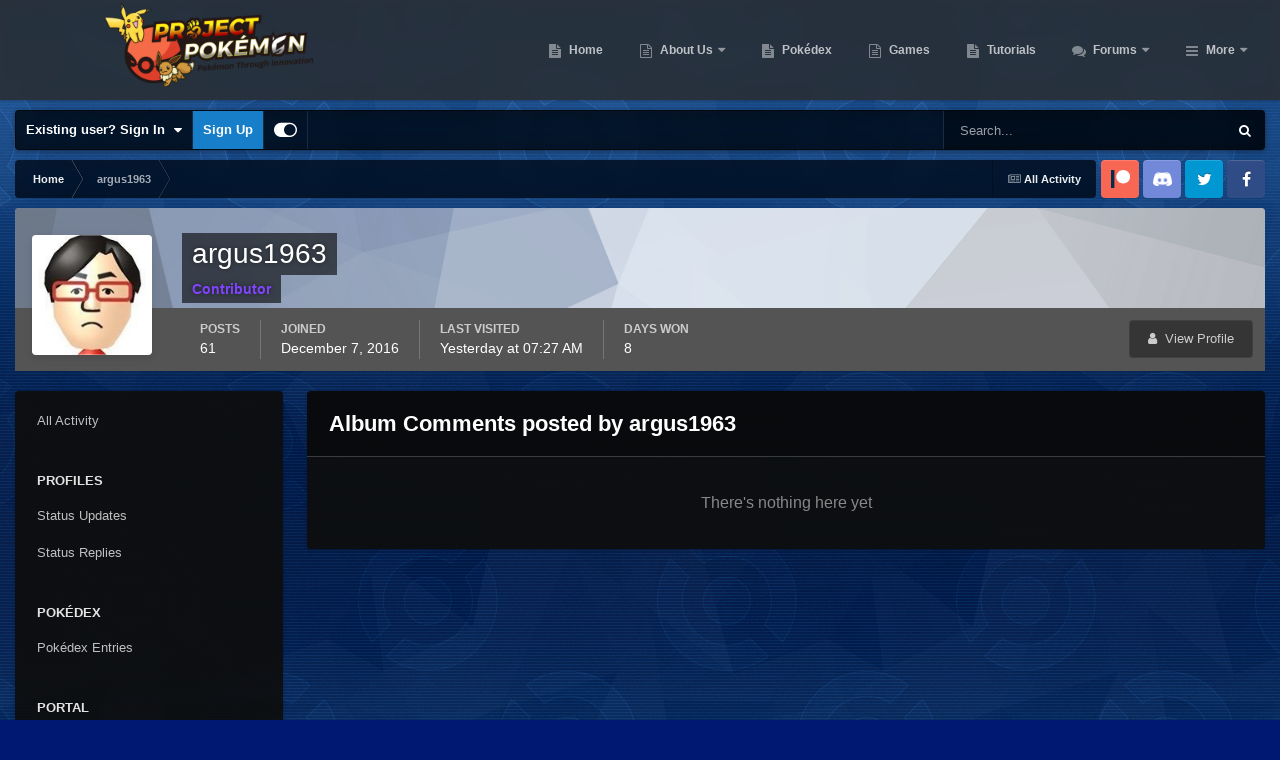

--- FILE ---
content_type: text/html;charset=UTF-8
request_url: https://projectpokemon.org/home/profile/61367-argus1963/content/?type=gallery_album_comment&change_section=1
body_size: 12914
content:
<!DOCTYPE html>
<html id="focus" lang="en-US" dir="ltr" 
data-focus-guest
data-focus-group-id='2'
data-focus-theme-id='30'

data-focus-navigation='dropdown'

data-focus-bg='1'




data-focus-scheme='dark'

data-focus-cookie='30'

data-focus-userlinks='border-right cta'
data-focus-post='no-margin'
data-focus-post-header='background border-v'
data-focus-post-controls='transparent buttons'
data-focus-navigation-align="right"
data-focus-blocks='contrast pages'
data-focus-ui="guest-alert new-badge transparent-ficon"
data-focus-blur="all" data-globaltemplate="4.7.12">
	<head>
		<meta charset="utf-8">
        
		<title>argus1963's Content - Project Pokemon Forums</title>
		
			<script>
  (function(i,s,o,g,r,a,m){i['GoogleAnalyticsObject']=r;i[r]=i[r]||function(){
  (i[r].q=i[r].q||[]).push(arguments)},i[r].l=1*new Date();a=s.createElement(o),
  m=s.getElementsByTagName(o)[0];a.async=1;a.src=g;m.parentNode.insertBefore(a,m)
  })(window,document,'script','https://www.google-analytics.com/analytics.js','ga');

  ga('create', 'UA-30231249-1', 'auto');
  ga('send', 'pageview');

</script>
		
		
		
		

	<meta name="viewport" content="width=device-width, initial-scale=1">


	
	


	<meta name="twitter:card" content="summary" />




	
		
			
				<meta name="robots" content="noindex, follow">
			
		
	

	
		
			
				<meta property="og:site_name" content="Project Pokemon Forums">
			
		
	

	
		
			
				<meta property="og:locale" content="en_US">
			
		
	


	
		<link rel="canonical" href="https://projectpokemon.org/home/profile/61367-argus1963/" />
	

	
		<link rel="last" href="https://projectpokemon.org/home/profile/61367-argus1963/content/?type=gallery_album_comment" />
	





<link rel="manifest" href="https://projectpokemon.org/home/manifest.webmanifest/">
<meta name="msapplication-config" content="https://projectpokemon.org/home/browserconfig.xml/">
<meta name="msapplication-starturl" content="/">
<meta name="application-name" content="Project Pokemon Forums">
<meta name="apple-mobile-web-app-title" content="Project Pokemon Forums">

	<meta name="theme-color" content="#2c2c2c">










<link rel="preload" href="//projectpokemon.org/home/applications/core/interface/font/fontawesome-webfont.woff2?v=4.7.0" as="font" crossorigin="anonymous">
		




	<link rel='stylesheet' href='https://projectpokemon.org/home/uploads/css_built_30/341e4a57816af3ba440d891ca87450ff_framework.css?v=36d09ec8be1759755643' media='all'>

	<link rel='stylesheet' href='https://projectpokemon.org/home/uploads/css_built_30/05e81b71abe4f22d6eb8d1a929494829_responsive.css?v=36d09ec8be1759755643' media='all'>

	<link rel='stylesheet' href='https://projectpokemon.org/home/uploads/css_built_30/2e9faf67881c64cd47db83a179ab7645_patreonintegration.css?v=36d09ec8be1759755643' media='all'>

	<link rel='stylesheet' href='https://projectpokemon.org/home/uploads/css_built_30/90eb5adf50a8c640f633d47fd7eb1778_core.css?v=36d09ec8be1759755643' media='all'>

	<link rel='stylesheet' href='https://projectpokemon.org/home/uploads/css_built_30/5a0da001ccc2200dc5625c3f3934497d_core_responsive.css?v=36d09ec8be1759755643' media='all'>

	<link rel='stylesheet' href='https://projectpokemon.org/home/uploads/css_built_30/d067990e62d996041e0f67e7797733e4_global.css?v=36d09ec8be1759755643' media='all'>

	<link rel='stylesheet' href='https://projectpokemon.org/home/uploads/css_built_30/ffdbd8340d5c38a97b780eeb2549bc3f_profiles.css?v=36d09ec8be1759755643' media='all'>

	<link rel='stylesheet' href='https://projectpokemon.org/home/uploads/css_built_30/f2ef08fd7eaff94a9763df0d2e2aaa1f_streams.css?v=36d09ec8be1759755643' media='all'>

	<link rel='stylesheet' href='https://projectpokemon.org/home/uploads/css_built_30/9be4fe0d9dd3ee2160f368f53374cd3f_leaderboard.css?v=36d09ec8be1759755643' media='all'>

	<link rel='stylesheet' href='https://projectpokemon.org/home/uploads/css_built_30/125515e1b6f230e3adf3a20c594b0cea_profiles_responsive.css?v=36d09ec8be1759755643' media='all'>

	<link rel='stylesheet' href='https://projectpokemon.org/home/uploads/css_built_30/6a6afb106122c1b73b3caacf669ca862_profile.css?v=36d09ec8be1759755643' media='all'>

	<link rel='stylesheet' href='https://projectpokemon.org/home/uploads/css_built_30/85f08a814a02aa8260eec3eab0e3ca47_profile.css?v=36d09ec8be1759755643' media='all'>

	<link rel='stylesheet' href='https://projectpokemon.org/home/uploads/css_built_30/667696516b1b637f376df8f2a042aef7_profile.css?v=36d09ec8be1759755643' media='all'>





<link rel='stylesheet' href='https://projectpokemon.org/home/uploads/css_built_30/258adbb6e4f3e83cd3b355f84e3fa002_custom.css?v=36d09ec8be1759755643' media='all'>




		
<script type='text/javascript'>
var focusHtml = document.getElementById('focus');
var cookieId = focusHtml.getAttribute('data-focus-cookie');

//	['setting-name', enabled-by-default, has-toggle]
var focusSettings = [
	
['chameleon-blur', 0, 0],
['sticky-header', 1, 1],
	
	['fluid', 0, 1],
	['larger-font-size', 0, 1],
	['sticky-author-panel', 0, 1],
	['sticky-sidebar', 0, 1],
	['flip-sidebar', 0, 1],
	
	
]; 
for(var i = 0; i < focusSettings.length; i++) {
	var settingName = focusSettings[i][0];
	var isDefault = focusSettings[i][1];
	var allowToggle = focusSettings[i][2];
	if(allowToggle){
		var choice = localStorage.getItem(settingName);
		if( (choice === '1') || (!choice && (isDefault)) ){
			focusHtml.classList.add('enable--' + settingName + '');
		}
	} else if(isDefault){
		focusHtml.classList.add('enable--' + settingName + '');
	}
}


</script>

<script>
	let backgroundImages = [
		'https://projectpokemon.org/home/uploads/monthly_2020_10/bodybg.png.35133a318c0dfd5ae9713dabcdccd4a3.png',
		'https://projectpokemon.org/home/uploads/monthly_2020_10/Space_BGHeader.jpg.1f3876ddbf00fa1c798a34b11fa72d01.jpg',
		 ,
		 ,
		 ,
		 ,
		 ,
		 ,
		 ,
		 ,
	];

	function setBackgroundImageSrc(num){
		let selectedImage = backgroundImages[num - 1];
		if (selectedImage){
			document.querySelector('.chameleon-background__image img').setAttribute('src', selectedImage);
		}
	}
</script>

		
		
		

		
 
	
        <link href="https://groups.tapatalk-cdn.com/static/manifest/manifest.json" rel="manifest">
        
        <meta name="apple-itunes-app" content="app-id=307880732, affiliate-data=at=10lR7C, app-argument=tapatalk://projectpokemon.org/home/?location=index" />
        </head>
	<body class="ipsApp ipsApp_front ipsJS_none ipsClearfix" data-controller="core.front.core.app"  data-message=""  data-pageapp="core" data-pagelocation="front" data-pagemodule="members" data-pagecontroller="profile" data-pageid="61367"   >
		
        

        

		<a href="#ipsLayout_mainArea" class="ipsHide" title="Go to main content on this page" accesskey="m">Jump to content</a>
			<div class="chameleon-background">
				<div class="chameleon-background__image">
					<img src="[data-uri]" alt="" aria-hidden="true">
					<div class="chameleon-background__gradient"></div>
				</div>
				<div class="chameleon-background__pattern"></div>
			</div>
 			<script>let selectedBackgroundImage = focusHtml.getAttribute('data-focus-bg'); setBackgroundImageSrc(selectedBackgroundImage);</script>
			
<ul id='elMobileNav' class='ipsResponsive_hideDesktop' data-controller='core.front.core.mobileNav'>
	
		
			<li id='elMobileBreadcrumb'>
				<a href='https://projectpokemon.org/home/'>
					<span>Home</span>
				</a>
			</li>
		
	
  
	<li class='elMobileNav__home'>
		<a href='https://projectpokemon.org/home/'><i class="fa fa-home" aria-hidden="true"></i></a>
	</li>
	
	
	<li >
		<a data-action="defaultStream" href='https://projectpokemon.org/home/discover/'><i class="fa fa-newspaper-o" aria-hidden="true"></i></a>
	</li>

	

	
		<li class='ipsJS_show'>
			<a href='https://projectpokemon.org/home/search/' data-class='display--focus-mobile-search'><i class='fa fa-search'></i></a>
		</li>
	

	
<li data-focus-editor>
	<a href='#'>
		<i class='fa fa-toggle-on'></i>
	</a>
</li>
<li data-focus-toggle-theme>
	<a href='#'>
		<i class='fa'></i>
	</a>
</li>
  	
	<li data-ipsDrawer data-ipsDrawer-drawerElem='#elMobileDrawer'>
		<a href='#' >
			
			
				
			
			
			
			<i class='fa fa-navicon'></i>
		</a>
	</li>
</ul>
			
<div class='focus-mobile-search'>
	<div class='focus-mobile-search__close' data-class='display--focus-mobile-search'><i class="fa fa-times" aria-hidden="true"></i></div>
</div>
			<div id="ipsLayout_header">
				<header class="focus-header">
					<div class="ipsLayout_container">
						<div class="focus-header-align">
							
<a class='focus-logo' href='https://projectpokemon.org/home/' accesskey='1'>
	
		
		<span class='focus-logo__image'>
			<img src="https://projectpokemon.org/home/uploads/monthly_2020_10/pporg_banner_pk_ev.thumb.png.1ae70b01bd53f91a073511553245f118.png" alt='Project Pokemon Forums'>
		</span>
		
	
</a>
							<div class="focus-nav">

	<nav  class=' ipsResponsive_showDesktop'>
		<div class='ipsNavBar_primary ipsNavBar_primary--loading ipsLayout_container '>
			<ul data-role="primaryNavBar" class='ipsClearfix'>
				


	
		
		
		<li  id='elNavSecondary_70' data-role="navBarItem" data-navApp="cms" data-navExt="Pages">
			
			
				<a href="https://projectpokemon.org/home/"  data-navItem-id="70" >
					Home<span class='ipsNavBar_active__identifier'></span>
				</a>
			
			
		</li>
	
	

	
		
		
		<li  id='elNavSecondary_102' data-role="navBarItem" data-navApp="core" data-navExt="CustomItem">
			
			
				<a href="https://projectpokemon.org/home/pages/project-pokemon/about-us-r46//"  data-navItem-id="102" >
					About Us<span class='ipsNavBar_active__identifier'></span>
				</a>
			
			
				<ul class='ipsNavBar_secondary ipsHide' data-role='secondaryNavBar'>
					


	
		
		
		<li  id='elNavSecondary_12' data-role="navBarItem" data-navApp="core" data-navExt="StaffDirectory">
			
			
				<a href="https://projectpokemon.org/home/staff/"  data-navItem-id="12" >
					Staff<span class='ipsNavBar_active__identifier'></span>
				</a>
			
			
		</li>
	
	

	
		
		
		<li  id='elNavSecondary_11' data-role="navBarItem" data-navApp="core" data-navExt="Guidelines">
			
			
				<a href="https://projectpokemon.org/home/guidelines/"  data-navItem-id="11" >
					Guidelines<span class='ipsNavBar_active__identifier'></span>
				</a>
			
			
		</li>
	
	

					<li class='ipsHide' id='elNavigationMore_102' data-role='navMore'>
						<a href='#' data-ipsMenu data-ipsMenu-appendTo='#elNavigationMore_102' id='elNavigationMore_102_dropdown'>More <i class='fa fa-caret-down'></i></a>
						<ul class='ipsHide ipsMenu ipsMenu_auto' id='elNavigationMore_102_dropdown_menu' data-role='moreDropdown'></ul>
					</li>
				</ul>
			
		</li>
	
	

	
		
		
		<li  id='elNavSecondary_61' data-role="navBarItem" data-navApp="cms" data-navExt="Pages">
			
			
				<a href="https://projectpokemon.org/home/pokedex/"  data-navItem-id="61" >
					Pokédex<span class='ipsNavBar_active__identifier'></span>
				</a>
			
			
		</li>
	
	

	
		
		
		<li  id='elNavSecondary_95' data-role="navBarItem" data-navApp="core" data-navExt="CustomItem">
			
			
				<a href="https://projectpokemon.org/home/pages/games/"  data-navItem-id="95" >
					Games<span class='ipsNavBar_active__identifier'></span>
				</a>
			
			
		</li>
	
	

	
		
		
		<li  id='elNavSecondary_88' data-role="navBarItem" data-navApp="cms" data-navExt="Pages">
			
			
				<a href="https://projectpokemon.org/home/tutorials/"  data-navItem-id="88" >
					Tutorials<span class='ipsNavBar_active__identifier'></span>
				</a>
			
			
		</li>
	
	

	
		
		
		<li  id='elNavSecondary_101' data-role="navBarItem" data-navApp="forums" data-navExt="Forums">
			
			
				<a href="https://projectpokemon.org/home/forums/"  data-navItem-id="101" >
					Forums<span class='ipsNavBar_active__identifier'></span>
				</a>
			
			
				<ul class='ipsNavBar_secondary ipsHide' data-role='secondaryNavBar'>
					


	
		
		
		<li  id='elNavSecondary_106' data-role="navBarItem" data-navApp="core" data-navExt="CustomItem">
			
			
				<a href="https://projectpokemon.org/home/forums/"  data-navItem-id="106" >
					Forums<span class='ipsNavBar_active__identifier'></span>
				</a>
			
			
		</li>
	
	

	
		
		
		<li  id='elNavSecondary_67' data-role="navBarItem" data-navApp="core" data-navExt="Promoted">
			
			
				<a href="https://projectpokemon.org/home/ourpicks/"  data-navItem-id="67" >
					Our Picks<span class='ipsNavBar_active__identifier'></span>
				</a>
			
			
		</li>
	
	

	
		
		
		<li  id='elNavSecondary_40' data-role="navBarItem" data-navApp="core" data-navExt="Leaderboard">
			
			
				<a href="https://projectpokemon.org/home/leaderboard/"  data-navItem-id="40" >
					Leaderboard<span class='ipsNavBar_active__identifier'></span>
				</a>
			
			
		</li>
	
	

	
	

	
		
		
		<li  id='elNavSecondary_3' data-role="navBarItem" data-navApp="core" data-navExt="AllActivity">
			
			
				<a href="https://projectpokemon.org/home/discover/"  data-navItem-id="3" >
					All Activity<span class='ipsNavBar_active__identifier'></span>
				</a>
			
			
		</li>
	
	

	
	

	
	

					<li class='ipsHide' id='elNavigationMore_101' data-role='navMore'>
						<a href='#' data-ipsMenu data-ipsMenu-appendTo='#elNavigationMore_101' id='elNavigationMore_101_dropdown'>More <i class='fa fa-caret-down'></i></a>
						<ul class='ipsHide ipsMenu ipsMenu_auto' id='elNavigationMore_101_dropdown_menu' data-role='moreDropdown'></ul>
					</li>
				</ul>
			
		</li>
	
	

	
		
		
		<li  id='elNavSecondary_27' data-role="navBarItem" data-navApp="downloads" data-navExt="Downloads">
			
			
				<a href="https://projectpokemon.org/home/files/"  data-navItem-id="27" >
					Downloads<span class='ipsNavBar_active__identifier'></span>
				</a>
			
			
				<ul class='ipsNavBar_secondary ipsHide' data-role='secondaryNavBar'>
					


	
		
		
		<li  id='elNavSecondary_72' data-role="navBarItem" data-navApp="core" data-navExt="CustomItem">
			
			
				<a href="https://projectpokemon.org/home/files/file/1-pkhex/"  data-navItem-id="72" >
					PKHeX<span class='ipsNavBar_active__identifier'></span>
				</a>
			
			
		</li>
	
	

	
		
		
		<li  id='elNavSecondary_103' data-role="navBarItem" data-navApp="core" data-navExt="CustomItem">
			
			
				<a href="https://projectpokemon.org/home/files/category/2-event-gallery/"  data-navItem-id="103" >
					Event Gallery<span class='ipsNavBar_active__identifier'></span>
				</a>
			
			
		</li>
	
	

	
		
		
		<li  id='elNavSecondary_104' data-role="navBarItem" data-navApp="core" data-navExt="CustomItem">
			
			
				<a href="https://projectpokemon.org/home/files/"  data-navItem-id="104" >
					Other Downloads<span class='ipsNavBar_active__identifier'></span>
				</a>
			
			
		</li>
	
	

					<li class='ipsHide' id='elNavigationMore_27' data-role='navMore'>
						<a href='#' data-ipsMenu data-ipsMenu-appendTo='#elNavigationMore_27' id='elNavigationMore_27_dropdown'>More <i class='fa fa-caret-down'></i></a>
						<ul class='ipsHide ipsMenu ipsMenu_auto' id='elNavigationMore_27_dropdown_menu' data-role='moreDropdown'></ul>
					</li>
				</ul>
			
		</li>
	
	

	
		
		
		<li  id='elNavSecondary_69' data-role="navBarItem" data-navApp="gallery" data-navExt="Gallery">
			
			
				<a href="https://projectpokemon.org/home/gallery/"  data-navItem-id="69" >
					Gallery<span class='ipsNavBar_active__identifier'></span>
				</a>
			
			
		</li>
	
	

	
		
		
		<li  id='elNavSecondary_96' data-role="navBarItem" data-navApp="cms" data-navExt="Pages">
			
			
				<a href="https://projectpokemon.org/home/chat/"  data-navItem-id="96" >
					Chat<span class='ipsNavBar_active__identifier'></span>
				</a>
			
			
				<ul class='ipsNavBar_secondary ipsHide' data-role='secondaryNavBar'>
					


	
		
		
		<li  id='elNavSecondary_105' data-role="navBarItem" data-navApp="core" data-navExt="CustomItem">
			
			
				<a href="https://discord.gg/66PzPgD"  data-navItem-id="105" >
					Discord<span class='ipsNavBar_active__identifier'></span>
				</a>
			
			
		</li>
	
	

					<li class='ipsHide' id='elNavigationMore_96' data-role='navMore'>
						<a href='#' data-ipsMenu data-ipsMenu-appendTo='#elNavigationMore_96' id='elNavigationMore_96_dropdown'>More <i class='fa fa-caret-down'></i></a>
						<ul class='ipsHide ipsMenu ipsMenu_auto' id='elNavigationMore_96_dropdown_menu' data-role='moreDropdown'></ul>
					</li>
				</ul>
			
		</li>
	
	

	
		
		
		<li  id='elNavSecondary_66' data-role="navBarItem" data-navApp="blog" data-navExt="Blogs">
			
			
				<a href="https://projectpokemon.org/home/blogs/"  data-navItem-id="66" >
					Blogs<span class='ipsNavBar_active__identifier'></span>
				</a>
			
			
		</li>
	
	

	
		
		
		<li  id='elNavSecondary_68' data-role="navBarItem" data-navApp="core" data-navExt="Clubs">
			
			
				<a href="https://projectpokemon.org/home/clubs/"  data-navItem-id="68" >
					Clubs<span class='ipsNavBar_active__identifier'></span>
				</a>
			
			
		</li>
	
	

	
		
		
		<li  id='elNavSecondary_9' data-role="navBarItem" data-navApp="calendar" data-navExt="Calendar">
			
			
				<a href="https://projectpokemon.org/home/events/"  data-navItem-id="9" >
					Events<span class='ipsNavBar_active__identifier'></span>
				</a>
			
			
		</li>
	
	

	
		
		
		<li  id='elNavSecondary_79' data-role="navBarItem" data-navApp="cms" data-navExt="Pages">
			
			
				<a href="https://projectpokemon.org/home/docs/"  data-navItem-id="79" >
					Technical Documentation<span class='ipsNavBar_active__identifier'></span>
				</a>
			
			
		</li>
	
	

	
	

				
				<li class="focus-nav__more focus-nav__more--hidden">
					<a href="#"> More <span class='ipsNavBar_active__identifier'></span></a>
					<ul class='ipsNavBar_secondary'></ul>
				</li>
				
			</ul>
			

	<div id="elSearchWrapper">
		<div id='elSearch' data-controller="core.front.core.quickSearch">
			<form accept-charset='utf-8' action='//projectpokemon.org/home/search/?do=quicksearch' method='post'>
                <input type='search' id='elSearchField' placeholder='Search...' name='q' autocomplete='off' aria-label='Search'>
                <details class='cSearchFilter'>
                    <summary class='cSearchFilter__text'></summary>
                    <ul class='cSearchFilter__menu'>
                        
                        <li><label><input type="radio" name="type" value="all" ><span class='cSearchFilter__menuText'>Everywhere</span></label></li>
                        
                        
                            <li><label><input type="radio" name="type" value="core_statuses_status" checked><span class='cSearchFilter__menuText'>Status Updates</span></label></li>
                        
                            <li><label><input type="radio" name="type" value="cms_pages_pageitem"><span class='cSearchFilter__menuText'>Pages</span></label></li>
                        
                            <li><label><input type="radio" name="type" value="cms_records6"><span class='cSearchFilter__menuText'>Pokédex Entries</span></label></li>
                        
                            <li><label><input type="radio" name="type" value="cms_records17"><span class='cSearchFilter__menuText'>Technical Documents</span></label></li>
                        
                            <li><label><input type="radio" name="type" value="cms_records19"><span class='cSearchFilter__menuText'>Pages</span></label></li>
                        
                            <li><label><input type="radio" name="type" value="cms_records20"><span class='cSearchFilter__menuText'>Tutorials</span></label></li>
                        
                            <li><label><input type="radio" name="type" value="forums_topic"><span class='cSearchFilter__menuText'>Topics</span></label></li>
                        
                            <li><label><input type="radio" name="type" value="calendar_event"><span class='cSearchFilter__menuText'>Events</span></label></li>
                        
                            <li><label><input type="radio" name="type" value="downloads_file"><span class='cSearchFilter__menuText'>Files</span></label></li>
                        
                            <li><label><input type="radio" name="type" value="gallery_image"><span class='cSearchFilter__menuText'>Images</span></label></li>
                        
                            <li><label><input type="radio" name="type" value="gallery_album_item"><span class='cSearchFilter__menuText'>Albums</span></label></li>
                        
                            <li><label><input type="radio" name="type" value="blog_entry"><span class='cSearchFilter__menuText'>Blog Entries</span></label></li>
                        
                            <li><label><input type="radio" name="type" value="core_members"><span class='cSearchFilter__menuText'>Members</span></label></li>
                        
                    </ul>
                </details>
				<button class='cSearchSubmit' type="submit" aria-label='Search'><i class="fa fa-search"></i></button>
			</form>
		</div>
	</div>

		</div>
	</nav>
</div>
						</div>
					</div>
				</header>
			</div>
			<div class="ipsLayout_container ipsResponsive_showDesktop">
				<div class="focus-user-bar">
					<div class="ipsLayout_container ipsFlex ipsFlex-jc:between ipsFlex-ai:center">
						
							<div class="focus-user">

	<ul id="elUserNav" class="ipsList_inline cSignedOut ipsResponsive_showDesktop">
		
		
		
		
			
				<li id="elSignInLink">
					<a href="https://projectpokemon.org/home/login/" data-ipsmenu-closeonclick="false" data-ipsmenu id="elUserSignIn">
						Existing user? Sign In  <i class="fa fa-caret-down"></i>
					</a>
					
<div id='elUserSignIn_menu' class='ipsMenu ipsMenu_auto ipsHide'>
	<form accept-charset='utf-8' method='post' action='https://projectpokemon.org/home/login/'>
		<input type="hidden" name="csrfKey" value="d7f2eb089d495fa0b603a090e285046f">
		<input type="hidden" name="ref" value="aHR0cHM6Ly9wcm9qZWN0cG9rZW1vbi5vcmcvaG9tZS9wcm9maWxlLzYxMzY3LWFyZ3VzMTk2My9jb250ZW50Lz90eXBlPWdhbGxlcnlfYWxidW1fY29tbWVudCZjaGFuZ2Vfc2VjdGlvbj0x">
		<div data-role="loginForm">
			
			
			
				<div class='ipsColumns ipsColumns_noSpacing'>
					<div class='ipsColumn ipsColumn_wide' id='elUserSignIn_internal'>
						
<div class="ipsPad ipsForm ipsForm_vertical">
	<h4 class="ipsType_sectionHead">Sign In</h4>
	<br><br>
	<ul class='ipsList_reset'>
		<li class="ipsFieldRow ipsFieldRow_noLabel ipsFieldRow_fullWidth">
			
			
				<input type="text" placeholder="Display Name or Email Address" name="auth" autocomplete="email">
			
		</li>
		<li class="ipsFieldRow ipsFieldRow_noLabel ipsFieldRow_fullWidth">
			<input type="password" placeholder="Password" name="password" autocomplete="current-password">
		</li>
		<li class="ipsFieldRow ipsFieldRow_checkbox ipsClearfix">
			<span class="ipsCustomInput">
				<input type="checkbox" name="remember_me" id="remember_me_checkbox" value="1" checked aria-checked="true">
				<span></span>
			</span>
			<div class="ipsFieldRow_content">
				<label class="ipsFieldRow_label" for="remember_me_checkbox">Remember me</label>
				<span class="ipsFieldRow_desc">Not recommended on shared computers</span>
			</div>
		</li>
		<li class="ipsFieldRow ipsFieldRow_fullWidth">
			<button type="submit" name="_processLogin" value="usernamepassword" class="ipsButton ipsButton_primary ipsButton_small" id="elSignIn_submit">Sign In</button>
			
				<p class="ipsType_right ipsType_small">
					
						<a href='https://projectpokemon.org/home/lostpassword/' data-ipsDialog data-ipsDialog-title='Forgot your password?'>
					
					Forgot your password?</a>
				</p>
			
		</li>
	</ul>
</div>
					</div>
					<div class='ipsColumn ipsColumn_wide'>
						<div class='ipsPadding' id='elUserSignIn_external'>
							<div class='ipsAreaBackground_light ipsPadding:half'>
								
									<p class='ipsType_reset ipsType_small ipsType_center'><strong>Or sign in with one of these services</strong></p>
								
								
									<div class='ipsType_center ipsMargin_top:half'>
										

<button type="submit" name="_processLogin" value="9" class='ipsButton ipsButton_verySmall ipsButton_fullWidth ipsSocial ipsSocial_microsoft' style="background-color: #008b00">
	
		<span class='ipsSocial_icon'>
			
				<i class='fa fa-windows'></i>
			
		</span>
		<span class='ipsSocial_text'>Sign in with Microsoft</span>
	
</button>
									</div>
								
									<div class='ipsType_center ipsMargin_top:half'>
										

<button type="submit" name="_processLogin" value="3" class='ipsButton ipsButton_verySmall ipsButton_fullWidth ipsSocial ipsSocial_facebook' style="background-color: #3a579a">
	
		<span class='ipsSocial_icon'>
			
				<i class='fa fa-facebook-official'></i>
			
		</span>
		<span class='ipsSocial_text'>Sign in with Facebook</span>
	
</button>
									</div>
								
									<div class='ipsType_center ipsMargin_top:half'>
										

<button type="submit" name="_processLogin" value="10" class='ipsButton ipsButton_verySmall ipsButton_fullWidth ipsSocial ipsSocial_twitter' style="background-color: #000000">
	
		<span class='ipsSocial_icon'>
			
				<i class='fa fa-twitter'></i>
			
		</span>
		<span class='ipsSocial_text'>Sign in with X</span>
	
</button>
									</div>
								
							</div>
						</div>
					</div>
				</div>
			
		</div>
	</form>
</div>
				</li>
			
		
		
			<li>
				
					<a href="https://projectpokemon.org/home/register/"  id="elRegisterButton">Sign Up</a>
				
			</li>
		
		
<li class='elUserNav_sep'></li>
<li class='cUserNav_icon ipsJS_show' data-focus-editor>
	<a href='#' data-ipsTooltip>
		<i class='fa fa-toggle-on'></i>
	</a>
</li>
<li class='cUserNav_icon ipsJS_show' data-focus-toggle-theme>
	<a href='#' data-ipsTooltip>
		<i class='fa'></i>
	</a>
</li>

 
	</ul>
</div>
						
						
							<div class="focus-search"></div>
						
					</div>
				</div>
			</div>
		<main id="ipsLayout_body" class="ipsLayout_container">
			<div class="focus-content">
				<div class="focus-content-padding">
					<div id="ipsLayout_contentArea">
						<div class="focus-precontent">
							<div class="focus-breadcrumb">
								
<nav class='ipsBreadcrumb ipsBreadcrumb_top ipsFaded_withHover'>
	

	<ul class='ipsList_inline ipsPos_right'>
		
		<li >
			<a data-action="defaultStream" class='ipsType_light '  href='https://projectpokemon.org/home/discover/'><i class="fa fa-newspaper-o" aria-hidden="true"></i> <span>All Activity</span></a>
		</li>
		
	</ul>

	<ul data-role="breadcrumbList">
		<li>
			<a title="Home" href='https://projectpokemon.org/home/'>
				<span>Home <i class='fa fa-angle-right'></i></span>
			</a>
		</li>
		
		
			<li>
				
					<a href='https://projectpokemon.org/home/profile/61367-argus1963/'>
						<span>argus1963 </span>
					</a>
				
			</li>
		
	</ul>
</nav>
								

<ul class='focus-social focus-social--iconOnly'>
	<li><a href="https://www.patreon.com/projectpokemon" target="_blank" rel="noopener noreferrer"><span>Patreon</span></a></li>
<li><a href="https://discord.gg/66PzPgD" target="_blank" rel="noopener noreferrer"><span>Discord</span></a></li>
<li><a href="https://twitter.com/project_pokemon" target="_blank" rel="noopener noreferrer"><span>Twitter</span></a></li>
<li><a href="https://www.facebook.com/projectpokemon.org/" target="_blank" rel="noopener noreferrer"><span>Facebook</span></a></li>
</ul>

							</div>
						</div>
						





						<div id="ipsLayout_contentWrapper">
							
							<div id="ipsLayout_mainArea">
								
								
								
								
								

	




								


<div data-controller='core.front.profile.main' id='elProfileUserContent'>
	

<header data-role="profileHeader">
    <div class='ipsPageHead_special cProfileHeaderMinimal' id='elProfileHeader' data-controller='core.global.core.coverPhoto' data-url="https://projectpokemon.org/home/profile/61367-argus1963/?csrfKey=d7f2eb089d495fa0b603a090e285046f" data-coverOffset='0'>
        
        <div class='ipsCoverPhoto_container' style="background-color: hsl(217, 100%, 80% )">
            <img src='https://projectpokemon.org/home/uploads/set_resources_30/84c1e40ea0e759e3f1505eb1788ddf3c_pattern.png' class='ipsCoverPhoto_photo' data-action="toggleCoverPhoto" alt=''>
        </div>
        
        
        <div class='ipsColumns ipsColumns_collapsePhone' data-hideOnCoverEdit>
            <div class='ipsColumn ipsColumn_fixed ipsColumn_narrow ipsPos_center' id='elProfilePhoto'>
                
                <a href="https://projectpokemon.org/home/uploads/monthly_2017_07/IMG_0108.JPG.0379497b91174afdf590ab6beb8f7f0e.JPG" data-ipsLightbox class='ipsUserPhoto ipsUserPhoto_xlarge'>
                    <img src='https://projectpokemon.org/home/uploads/monthly_2017_07/IMG_0108.thumb.JPG.15c129bc21c57b32147eab5efea5de3e.JPG' alt=''>
                </a>
                
                
            </div>
            <div class='ipsColumn ipsColumn_fluid'>
                <div class='ipsPos_left ipsPad cProfileHeader_name ipsType_normal'>
                    <h1 class='ipsType_reset ipsPageHead_barText'>
                        argus1963

                        
                        
                    </h1>
                    <span>
						
						<span class='ipsPageHead_barText'><span style="color: #8044FF;font-weight: bold;">Contributor</span></span>
					</span>
                </div>
                
                <ul class='ipsList_inline ipsPad ipsResponsive_hidePhone ipsResponsive_block ipsPos_left'>
                    
                    <li>

<div data-followApp='core' data-followArea='member' data-followID='61367'  data-controller='core.front.core.followButton'>
	
		

	
</div></li>
                    
                    
                </ul>
                
            </div>
        </div>
    </div>

    <div class='ipsGrid ipsAreaBackground ipsPad ipsResponsive_showPhone ipsResponsive_block'>
        
        
        

        
        
        <div data-role='switchView' class='ipsGrid_span12'>
            <div data-action="goToProfile" data-type='phone' class=''>
                <a href='https://projectpokemon.org/home/profile/61367-argus1963/' class='ipsButton ipsButton_veryLight ipsButton_small ipsButton_fullWidth' title="argus1963's Profile"><i class='fa fa-user'></i></a>
            </div>
            <div data-action="browseContent" data-type='phone' class='ipsHide'>
                <a href="https://projectpokemon.org/home/profile/61367-argus1963/content/" rel="nofollow" class='ipsButton ipsButton_veryLight ipsButton_small ipsButton_fullWidth'  title="argus1963's Content"><i class='fa fa-newspaper-o'></i></a>
            </div>
        </div>
    </div>

    <div id='elProfileStats' class='ipsClearfix sm:ipsPadding ipsResponsive_pull'>
        <div data-role='switchView' class='ipsResponsive_hidePhone ipsPos_right'>
            <a href='https://projectpokemon.org/home/profile/61367-argus1963/' class='ipsButton ipsButton_veryLight ipsButton_small ipsPos_right ' data-action="goToProfile" data-type='full' title="argus1963's Profile"><i class='fa fa-user'></i> <span class='ipsResponsive_showDesktop ipsResponsive_inline'>&nbsp;View Profile</span></a>
            <a href="https://projectpokemon.org/home/profile/61367-argus1963/content/" rel="nofollow" class='ipsButton ipsButton_veryLight ipsButton_small ipsPos_right ipsHide' data-action="browseContent" data-type='full' title="argus1963's Content"><i class='fa fa-newspaper-o'></i> <span class='ipsResponsive_showDesktop ipsResponsive_inline'>&nbsp;See their activity</span></a>
        </div>
        <ul class='ipsList_reset ipsFlex ipsFlex-ai:center ipsFlex-fw:wrap ipsPos_left ipsResponsive_noFloat'>
            <li>
                <h4 class='ipsType_minorHeading'>Posts</h4>
                61
            </li>
            <li>
                <h4 class='ipsType_minorHeading'>Joined</h4>
                <time datetime='2016-12-07T09:19:25Z' title='12/07/16 09:19  AM' data-short='9 yr'>December 7, 2016</time>
            </li>
            
            <li>
                <h4 class='ipsType_minorHeading'>Last visited</h4>
                <span>
					
                    <time datetime='2026-01-20T07:27:14Z' title='01/20/26 07:27  AM' data-short='1 dy'>Yesterday at 07:27  AM</time>
				</span>
            </li>
            
            
            <li>
                <h4 class='ipsType_minorHeading'>Days Won</h4>
                <span data-ipsTooltip title='The number of times argus1963 had the most number of content likes for a day'>8</span>
            </li>
            
        </ul>
    </div>
</header>
	<div data-role="profileContent" class='ipsSpacer_top'>

		<div class="ipsColumns ipsColumns_collapsePhone">
			<div class="ipsColumn ipsColumn_wide">
				<div class='ipsPadding:half ipsBox'>
					<div class="ipsSideMenu" data-ipsTabBar data-ipsTabBar-contentArea='#elUserContent' data-ipsTabBar-itemselector=".ipsSideMenu_item" data-ipsTabBar-activeClass="ipsSideMenu_itemActive" data-ipsSideMenu>
						<h3 class="ipsSideMenu_mainTitle ipsAreaBackground_light ipsType_medium">
							<a href="#user_content" class="ipsPad_double" data-action="openSideMenu"><i class="fa fa-bars"></i> &nbsp;Content Type&nbsp;<i class="fa fa-caret-down"></i></a>
						</h3>
						<div>
							<ul class="ipsSideMenu_list">
								<li><a href="https://projectpokemon.org/home/profile/61367-argus1963/content/?change_section=1" class="ipsSideMenu_item ">All Activity</a></li>
							</ul>
							
								<h4 class='ipsSideMenu_subTitle'>Profiles</h4>
								<ul class="ipsSideMenu_list">
									
										<li><a href="https://projectpokemon.org/home/profile/61367-argus1963/content/?type=core_statuses_status&amp;change_section=1" class="ipsSideMenu_item ">Status Updates</a></li>
									
										<li><a href="https://projectpokemon.org/home/profile/61367-argus1963/content/?type=core_statuses_reply&amp;change_section=1" class="ipsSideMenu_item ">Status Replies</a></li>
									
								</ul>
							
								<h4 class='ipsSideMenu_subTitle'>Pokédex</h4>
								<ul class="ipsSideMenu_list">
									
										<li><a href="https://projectpokemon.org/home/profile/61367-argus1963/content/?type=cms_records6&amp;change_section=1" class="ipsSideMenu_item ">Pokédex Entries</a></li>
									
								</ul>
							
								<h4 class='ipsSideMenu_subTitle'>Portal</h4>
								<ul class="ipsSideMenu_list">
									
										<li><a href="https://projectpokemon.org/home/profile/61367-argus1963/content/?type=cms_records16&amp;change_section=1" class="ipsSideMenu_item ">Articles</a></li>
									
										<li><a href="https://projectpokemon.org/home/profile/61367-argus1963/content/?type=cms_records_comment16&amp;change_section=1" class="ipsSideMenu_item ">Article Comments</a></li>
									
								</ul>
							
								<h4 class='ipsSideMenu_subTitle'>Technical Documentation</h4>
								<ul class="ipsSideMenu_list">
									
										<li><a href="https://projectpokemon.org/home/profile/61367-argus1963/content/?type=cms_records17&amp;change_section=1" class="ipsSideMenu_item ">Technical Documents</a></li>
									
										<li><a href="https://projectpokemon.org/home/profile/61367-argus1963/content/?type=cms_records_comment17&amp;change_section=1" class="ipsSideMenu_item ">Technical Document Comments</a></li>
									
								</ul>
							
								<h4 class='ipsSideMenu_subTitle'>Pages</h4>
								<ul class="ipsSideMenu_list">
									
										<li><a href="https://projectpokemon.org/home/profile/61367-argus1963/content/?type=cms_records19&amp;change_section=1" class="ipsSideMenu_item ">Pages</a></li>
									
								</ul>
							
								<h4 class='ipsSideMenu_subTitle'>Tutorials</h4>
								<ul class="ipsSideMenu_list">
									
										<li><a href="https://projectpokemon.org/home/profile/61367-argus1963/content/?type=cms_records20&amp;change_section=1" class="ipsSideMenu_item ">Tutorials</a></li>
									
										<li><a href="https://projectpokemon.org/home/profile/61367-argus1963/content/?type=cms_records_comment20&amp;change_section=1" class="ipsSideMenu_item ">Tutorial Comments</a></li>
									
								</ul>
							
								<h4 class='ipsSideMenu_subTitle'>Forums</h4>
								<ul class="ipsSideMenu_list">
									
										<li><a href="https://projectpokemon.org/home/profile/61367-argus1963/content/?type=forums_topic&amp;change_section=1" class="ipsSideMenu_item ">Topics</a></li>
									
										<li><a href="https://projectpokemon.org/home/profile/61367-argus1963/content/?type=forums_topic_post&amp;change_section=1" class="ipsSideMenu_item ">Posts</a></li>
									
								</ul>
							
								<h4 class='ipsSideMenu_subTitle'>Events</h4>
								<ul class="ipsSideMenu_list">
									
										<li><a href="https://projectpokemon.org/home/profile/61367-argus1963/content/?type=calendar_event&amp;change_section=1" class="ipsSideMenu_item ">Events</a></li>
									
										<li><a href="https://projectpokemon.org/home/profile/61367-argus1963/content/?type=calendar_event_comment&amp;change_section=1" class="ipsSideMenu_item ">Event Comments</a></li>
									
										<li><a href="https://projectpokemon.org/home/profile/61367-argus1963/content/?type=calendar_event_review&amp;change_section=1" class="ipsSideMenu_item ">Event Reviews</a></li>
									
								</ul>
							
								<h4 class='ipsSideMenu_subTitle'>Downloads</h4>
								<ul class="ipsSideMenu_list">
									
										<li><a href="https://projectpokemon.org/home/profile/61367-argus1963/content/?type=downloads_file&amp;change_section=1" class="ipsSideMenu_item ">Files</a></li>
									
										<li><a href="https://projectpokemon.org/home/profile/61367-argus1963/content/?type=downloads_file_comment&amp;change_section=1" class="ipsSideMenu_item ">File Comments</a></li>
									
										<li><a href="https://projectpokemon.org/home/profile/61367-argus1963/content/?type=downloads_file_review&amp;change_section=1" class="ipsSideMenu_item ">File Reviews</a></li>
									
								</ul>
							
								<h4 class='ipsSideMenu_subTitle'>Gallery</h4>
								<ul class="ipsSideMenu_list">
									
										<li><a href="https://projectpokemon.org/home/profile/61367-argus1963/content/?type=gallery_image&amp;change_section=1" class="ipsSideMenu_item ">Images</a></li>
									
										<li><a href="https://projectpokemon.org/home/profile/61367-argus1963/content/?type=gallery_image_comment&amp;change_section=1" class="ipsSideMenu_item ">Image Comments</a></li>
									
										<li><a href="https://projectpokemon.org/home/profile/61367-argus1963/content/?type=gallery_image_review&amp;change_section=1" class="ipsSideMenu_item ">Image Reviews</a></li>
									
										<li><a href="https://projectpokemon.org/home/profile/61367-argus1963/content/?type=gallery_album_item&amp;change_section=1" class="ipsSideMenu_item ">Albums</a></li>
									
										<li><a href="https://projectpokemon.org/home/profile/61367-argus1963/content/?type=gallery_album_comment&amp;change_section=1" class="ipsSideMenu_item ipsSideMenu_itemActive">Album Comments</a></li>
									
										<li><a href="https://projectpokemon.org/home/profile/61367-argus1963/content/?type=gallery_album_review&amp;change_section=1" class="ipsSideMenu_item ">Album Reviews</a></li>
									
								</ul>
							
								<h4 class='ipsSideMenu_subTitle'>Blogs</h4>
								<ul class="ipsSideMenu_list">
									
										<li><a href="https://projectpokemon.org/home/profile/61367-argus1963/content/?type=blog_entry&amp;change_section=1" class="ipsSideMenu_item ">Blog Entries</a></li>
									
										<li><a href="https://projectpokemon.org/home/profile/61367-argus1963/content/?type=blog_entry_comment&amp;change_section=1" class="ipsSideMenu_item ">Blog Comments</a></li>
									
								</ul>
							
						</div>			
					</div>
				</div>
			</div>
			<div class="ipsColumn ipsColumn_fluid" id='elUserContent'>
				
<div class='ipsBox'>
	<h2 class='ipsType_sectionTitle ipsType_reset'>Album Comments posted by argus1963</h2>
	
<div data-baseurl='https://projectpokemon.org/home/profile/61367-argus1963/content/?type=gallery_album_comment' data-resort='listResort' data-controller='core.global.core.table'   data-tableID='52b3df05169e28240fb99d16f009a764'>
	

	

	
		
			<div class='ipsType_center ipsPad'>
				<p class='ipsType_large ipsType_light'>There's nothing here yet</p>
				
			</div>
		

	
	<div class="ipsButtonBar ipsPad_half ipsClearfix ipsClear ipsHide" data-role="tablePagination">
		


	</div>
</div>
</div>
			</div>
		</div>

	</div>
</div>

								


							</div>
							


						</div>
					</div>
					
				</div>
				

				
<nav class='ipsBreadcrumb ipsBreadcrumb_bottom ipsFaded_withHover'>
	
		


	

	<ul class='ipsList_inline ipsPos_right'>
		
		<li >
			<a data-action="defaultStream" class='ipsType_light '  href='https://projectpokemon.org/home/discover/'><i class="fa fa-newspaper-o" aria-hidden="true"></i> <span>All Activity</span></a>
		</li>
		
	</ul>

	<ul data-role="breadcrumbList">
		<li>
			<a title="Home" href='https://projectpokemon.org/home/'>
				<span>Home <i class='fa fa-angle-right'></i></span>
			</a>
		</li>
		
		
			<li>
				
					<a href='https://projectpokemon.org/home/profile/61367-argus1963/'>
						<span>argus1963 </span>
					</a>
				
			</li>
		
	</ul>
</nav>
			</div>
		</main>
			<div class="ipsLayout_container"><footer id="ipsLayout_footer" class="ipsClearfix">
				
				<div class="ipsLayout_container">
					

<ul class='ipsList_inline ipsType_center ipsSpacer_top' id="elFooterLinks">
	
<li class="focus:copyright"><a href="https://www.ipsfocus.com" target="_blank" rel="noopener">IPS Theme</a> by <a href="https://www.ipsfocus.com" target="_blank" rel="noopener">IPSFocus</a></li>
	
	
	
	
		<li>
			<a href='#elNavTheme_menu' id='elNavTheme' data-ipsMenu data-ipsMenu-above>Theme <i class='fa fa-caret-down'></i></a>
			<ul id='elNavTheme_menu' class='ipsMenu ipsMenu_selectable ipsHide'>
			
				<li class='ipsMenu_item ipsMenu_itemChecked'>
					<form action="//projectpokemon.org/home/theme/?csrfKey=d7f2eb089d495fa0b603a090e285046f" method="post">
					<input type="hidden" name="ref" value="aHR0cHM6Ly9wcm9qZWN0cG9rZW1vbi5vcmcvaG9tZS9wcm9maWxlLzYxMzY3LWFyZ3VzMTk2My9jb250ZW50Lz90eXBlPWdhbGxlcnlfYWxidW1fY29tbWVudCZjaGFuZ2Vfc2VjdGlvbj0x">
					<button type='submit' name='id' value='30' class='ipsButton ipsButton_link ipsButton_link_secondary'>Chameleon Dark (Default)</button>
					</form>
				</li>
			
				<li class='ipsMenu_item'>
					<form action="//projectpokemon.org/home/theme/?csrfKey=d7f2eb089d495fa0b603a090e285046f" method="post">
					<input type="hidden" name="ref" value="aHR0cHM6Ly9wcm9qZWN0cG9rZW1vbi5vcmcvaG9tZS9wcm9maWxlLzYxMzY3LWFyZ3VzMTk2My9jb250ZW50Lz90eXBlPWdhbGxlcnlfYWxidW1fY29tbWVudCZjaGFuZ2Vfc2VjdGlvbj0x">
					<button type='submit' name='id' value='23' class='ipsButton ipsButton_link ipsButton_link_secondary'>IPS Default </button>
					</form>
				</li>
			
			</ul>
		</li>
	
	
		<li><a href='https://projectpokemon.org/home/privacy/'>Privacy Policy</a></li>
	
	
		<li><a rel="nofollow" href='https://projectpokemon.org/home/contact/' >Contact Us</a></li>
	
	<li><a rel="nofollow" href='https://projectpokemon.org/home/cookies/'>Cookies</a></li>
</ul>	


<ul class='focus-social focus-social--iconOnly'>
	<li><a href="https://www.patreon.com/projectpokemon" target="_blank" rel="noopener noreferrer"><span>Patreon</span></a></li>
<li><a href="https://discord.gg/66PzPgD" target="_blank" rel="noopener noreferrer"><span>Discord</span></a></li>
<li><a href="https://twitter.com/project_pokemon" target="_blank" rel="noopener noreferrer"><span>Twitter</span></a></li>
<li><a href="https://www.facebook.com/projectpokemon.org/" target="_blank" rel="noopener noreferrer"><span>Facebook</span></a></li>
</ul>



<p id='elCopyright'>
	<span id='elCopyright_userLine'></span>
	<a rel='nofollow' title='Invision Community' href='https://www.invisioncommunity.com/'>Powered by Invision Community</a>
</p>
				</div>
			</footer></div>    
		

<div id="elMobileDrawer" class="ipsDrawer ipsHide">
	<div class="ipsDrawer_menu">
		<a href="#" class="ipsDrawer_close" data-action="close"><span>×</span></a>
		<div class="ipsDrawer_content ipsFlex ipsFlex-fd:column">
			
				<div class="ipsPadding ipsBorder_bottom">
					<ul class="ipsToolList ipsToolList_vertical">
						<li>
							<a href="https://projectpokemon.org/home/login/" id="elSigninButton_mobile" class="ipsButton ipsButton_light ipsButton_small ipsButton_fullWidth">Existing user? Sign In</a>
						</li>
						
							<li>
								
									<a href="https://projectpokemon.org/home/register/"  id="elRegisterButton_mobile" class="ipsButton ipsButton_small ipsButton_fullWidth ipsButton_important">Sign Up</a>
								
							</li>
						
					</ul>
				</div>
			

			

			<ul class="ipsDrawer_list ipsFlex-flex:11">
				

				
				
				
				
					
						
						
							<li><a href="https://projectpokemon.org/home/" >Home</a></li>
						
					
				
					
						
						
							<li class="ipsDrawer_itemParent">
								<h4 class="ipsDrawer_title"><a href="#">About Us</a></h4>
								<ul class="ipsDrawer_list">
									<li data-action="back"><a href="#">Back</a></li>
									
									
										
										
										
											
												
											
										
											
												
											
										
									
													
									
										<li><a href="https://projectpokemon.org/home/pages/project-pokemon/about-us-r46//">About Us</a></li>
									
									
									
										


	
		
			<li>
				<a href='https://projectpokemon.org/home/staff/' >
					Staff
				</a>
			</li>
		
	

	
		
			<li>
				<a href='https://projectpokemon.org/home/guidelines/' >
					Guidelines
				</a>
			</li>
		
	

										
								</ul>
							</li>
						
					
				
					
						
						
							<li><a href="https://projectpokemon.org/home/pokedex/" >Pokédex</a></li>
						
					
				
					
						
						
							<li><a href="https://projectpokemon.org/home/pages/games/" >Games</a></li>
						
					
				
					
						
						
							<li><a href="https://projectpokemon.org/home/tutorials/" >Tutorials</a></li>
						
					
				
					
						
						
							<li class="ipsDrawer_itemParent">
								<h4 class="ipsDrawer_title"><a href="#">Forums</a></h4>
								<ul class="ipsDrawer_list">
									<li data-action="back"><a href="#">Back</a></li>
									
									
										
										
										
											
												
													
													
									
													
									
									
									
										


	
		
			<li>
				<a href='https://projectpokemon.org/home/forums/' >
					Forums
				</a>
			</li>
		
	

	
		
			<li>
				<a href='https://projectpokemon.org/home/ourpicks/' >
					Our Picks
				</a>
			</li>
		
	

	
		
			<li>
				<a href='https://projectpokemon.org/home/leaderboard/' >
					Leaderboard
				</a>
			</li>
		
	

	

	
		
			<li>
				<a href='https://projectpokemon.org/home/discover/' >
					All Activity
				</a>
			</li>
		
	

	

	

										
								</ul>
							</li>
						
					
				
					
						
						
							<li class="ipsDrawer_itemParent">
								<h4 class="ipsDrawer_title"><a href="#">Downloads</a></h4>
								<ul class="ipsDrawer_list">
									<li data-action="back"><a href="#">Back</a></li>
									
									
										
										
										
											
												
											
										
											
												
											
										
											
												
													
													
									
													
									
									
									
										


	
		
			<li>
				<a href='https://projectpokemon.org/home/files/file/1-pkhex/' >
					PKHeX
				</a>
			</li>
		
	

	
		
			<li>
				<a href='https://projectpokemon.org/home/files/category/2-event-gallery/' >
					Event Gallery
				</a>
			</li>
		
	

	
		
			<li>
				<a href='https://projectpokemon.org/home/files/' >
					Other Downloads
				</a>
			</li>
		
	

										
								</ul>
							</li>
						
					
				
					
						
						
							<li><a href="https://projectpokemon.org/home/gallery/" >Gallery</a></li>
						
					
				
					
						
						
							<li class="ipsDrawer_itemParent">
								<h4 class="ipsDrawer_title"><a href="#">Chat</a></h4>
								<ul class="ipsDrawer_list">
									<li data-action="back"><a href="#">Back</a></li>
									
									
										
										
										
											
												
											
										
									
													
									
										<li><a href="https://projectpokemon.org/home/chat/">Chat</a></li>
									
									
									
										


	
		
			<li>
				<a href='https://discord.gg/66PzPgD' >
					Discord
				</a>
			</li>
		
	

										
								</ul>
							</li>
						
					
				
					
						
						
							<li><a href="https://projectpokemon.org/home/blogs/" >Blogs</a></li>
						
					
				
					
						
						
							<li><a href="https://projectpokemon.org/home/clubs/" >Clubs</a></li>
						
					
				
					
						
						
							<li><a href="https://projectpokemon.org/home/events/" >Events</a></li>
						
					
				
					
						
						
							<li><a href="https://projectpokemon.org/home/docs/" >Technical Documentation</a></li>
						
					
				
					
				
				
			</ul>

			
		</div>
	</div>
</div>

<div id="elMobileCreateMenuDrawer" class="ipsDrawer ipsHide">
	<div class="ipsDrawer_menu">
		<a href="#" class="ipsDrawer_close" data-action="close"><span>×</span></a>
		<div class="ipsDrawer_content ipsSpacer_bottom ipsPad">
			<ul class="ipsDrawer_list">
				<li class="ipsDrawer_listTitle ipsType_reset">Create New...</li>
				
			</ul>
		</div>
	</div>
</div>

		
		

		

	
	<script type='text/javascript'>
		var ipsDebug = false;		
	
		var CKEDITOR_BASEPATH = '//projectpokemon.org/home/applications/core/interface/ckeditor/ckeditor/';
	
		var ipsSettings = {
			
			
			cookie_path: "/",
			
			cookie_prefix: "ips4_",
			
			
			cookie_ssl: true,
			
            essential_cookies: ["oauth_authorize","member_id","login_key","clearAutosave","lastSearch","device_key","IPSSessionFront","loggedIn","noCache","hasJS","cookie_consent","cookie_consent_optional","codeVerifier","forumpass_*","cm_reg","location","currency","guestTransactionKey"],
			upload_imgURL: "https://projectpokemon.org/home/uploads/set_resources_30/0cb563f8144768654a2205065d13abd6_upload.png",
			message_imgURL: "https://projectpokemon.org/home/uploads/set_resources_30/0cb563f8144768654a2205065d13abd6_message.png",
			notification_imgURL: "https://projectpokemon.org/home/uploads/set_resources_30/0cb563f8144768654a2205065d13abd6_notification.png",
			baseURL: "//projectpokemon.org/home/",
			jsURL: "//projectpokemon.org/home/applications/core/interface/js/js.php",
			csrfKey: "d7f2eb089d495fa0b603a090e285046f",
			antiCache: "36d09ec8be1759755643",
			jsAntiCache: "36d09ec8be1762940764",
			disableNotificationSounds: true,
			useCompiledFiles: true,
			links_external: true,
			memberID: 0,
			lazyLoadEnabled: false,
			blankImg: "//projectpokemon.org/home/applications/core/interface/js/spacer.png",
			googleAnalyticsEnabled: true,
			matomoEnabled: false,
			viewProfiles: true,
			mapProvider: 'none',
			mapApiKey: '',
			pushPublicKey: "BK0nkJ48llZiLY0QNpsaUroHc4-ipERzTDo4jQq1ZDTgJtffhynDbAB-XsWmD6cHgQ-_QVR7S9fTW8QtEm_Fm7c",
			relativeDates: true
		};
		
		
		
		
			ipsSettings['maxImageDimensions'] = {
				width: 1000,
				height: 750
			};
		
		
	</script>





<script type='text/javascript' src='https://projectpokemon.org/home/uploads/javascript_global/root_library.js?v=36d09ec8be1762940764' data-ips></script>


<script type='text/javascript' src='https://projectpokemon.org/home/uploads/javascript_global/root_js_lang_1.js?v=36d09ec8be1762940764' data-ips></script>


<script type='text/javascript' src='https://projectpokemon.org/home/uploads/javascript_global/root_framework.js?v=36d09ec8be1762940764' data-ips></script>


<script type='text/javascript' src='https://projectpokemon.org/home/uploads/javascript_core/global_global_core.js?v=36d09ec8be1762940764' data-ips></script>


<script type='text/javascript' src='https://projectpokemon.org/home/uploads/javascript_core/plugins_plugins.js?v=36d09ec8be1762940764' data-ips></script>


<script type='text/javascript' src='https://projectpokemon.org/home/uploads/javascript_patreonintegration/front_front_patreonintegration.js?v=36d09ec8be1762940764' data-ips></script>


<script type='text/javascript' src='https://projectpokemon.org/home/uploads/javascript_global/root_front.js?v=36d09ec8be1762940764' data-ips></script>


<script type='text/javascript' src='https://projectpokemon.org/home/uploads/javascript_core/front_front_core.js?v=36d09ec8be1762940764' data-ips></script>


<script type='text/javascript' src='https://projectpokemon.org/home/uploads/javascript_core/front_front_statuses.js?v=36d09ec8be1762940764' data-ips></script>


<script type='text/javascript' src='https://projectpokemon.org/home/uploads/javascript_core/front_front_profile.js?v=36d09ec8be1762940764' data-ips></script>


<script type='text/javascript' src='https://projectpokemon.org/home/uploads/javascript_core/front_app.js?v=36d09ec8be1762940764' data-ips></script>


<script type='text/javascript' src='https://projectpokemon.org/home/uploads/javascript_global/root_map.js?v=36d09ec8be1762940764' data-ips></script>



	<script type='text/javascript'>
		
			ips.setSetting( 'date_format', jQuery.parseJSON('"mm\/dd\/yy"') );
		
			ips.setSetting( 'date_first_day', jQuery.parseJSON('0') );
		
			ips.setSetting( 'ipb_url_filter_option', jQuery.parseJSON('"black"') );
		
			ips.setSetting( 'url_filter_any_action', jQuery.parseJSON('"allow"') );
		
			ips.setSetting( 'bypass_profanity', jQuery.parseJSON('0') );
		
			ips.setSetting( 'emoji_style', jQuery.parseJSON('"twemoji"') );
		
			ips.setSetting( 'emoji_shortcodes', jQuery.parseJSON('true') );
		
			ips.setSetting( 'emoji_ascii', jQuery.parseJSON('true') );
		
			ips.setSetting( 'emoji_cache', jQuery.parseJSON('1682778561') );
		
			ips.setSetting( 'image_jpg_quality', jQuery.parseJSON('85') );
		
			ips.setSetting( 'cloud2', jQuery.parseJSON('false') );
		
			ips.setSetting( 'isAnonymous', jQuery.parseJSON('false') );
		
		
        
    </script>



<script type='application/ld+json'>
{
    "@context": "http://www.schema.org",
    "publisher": "https://projectpokemon.org/home/#organization",
    "@type": "WebSite",
    "@id": "https://projectpokemon.org/home/#website",
    "mainEntityOfPage": "https://projectpokemon.org/home/",
    "name": "Project Pokemon Forums",
    "url": "https://projectpokemon.org/home/",
    "potentialAction": {
        "type": "SearchAction",
        "query-input": "required name=query",
        "target": "https://projectpokemon.org/home/search/?q={query}"
    },
    "inLanguage": [
        {
            "@type": "Language",
            "name": "English (USA)",
            "alternateName": "en-US"
        }
    ]
}	
</script>

<script type='application/ld+json'>
{
    "@context": "http://www.schema.org",
    "@type": "Organization",
    "@id": "https://projectpokemon.org/home/#organization",
    "mainEntityOfPage": "https://projectpokemon.org/home/",
    "name": "Project Pokemon Forums",
    "url": "https://projectpokemon.org/home/",
    "logo": {
        "@type": "ImageObject",
        "@id": "https://projectpokemon.org/home/#logo",
        "url": "https://projectpokemon.org/home/uploads/monthly_2020_10/pporg_banner_pk_ev.thumb.png.1ae70b01bd53f91a073511553245f118.png"
    },
    "sameAs": [
        "https://github.com/projectpokemon",
        "https://x.com/project_pokemon",
        "https://www.facebook.com/projectpokemon.org/"
    ]
}	
</script>

<script type='application/ld+json'>
{
    "@context": "http://schema.org",
    "@type": "BreadcrumbList",
    "itemListElement": [
        {
            "@type": "ListItem",
            "position": 1,
            "item": {
                "name": "argus1963",
                "@id": "https://projectpokemon.org/home/profile/61367-argus1963/"
            }
        }
    ]
}	
</script>

<script type='application/ld+json'>
{
    "@context": "http://schema.org",
    "@type": "ContactPage",
    "url": "https://projectpokemon.org/home/contact/"
}	
</script>



<script type='text/javascript'>
    (() => {
        let gqlKeys = [];
        for (let [k, v] of Object.entries(gqlKeys)) {
            ips.setGraphQlData(k, v);
        }
    })();
</script>
		

<script>$(document).ready(function(){
	
	var html = $('#focus');

	if (matchMedia) {
		var focus_pageWidth = window.matchMedia( "(min-width: 980px)" );
		focus_pageWidth.addListener(WidthChange);
		WidthChange(focus_pageWidth);
	}
	function WidthChange(focus_pageWidth) {
		if (focus_pageWidth.matches) {
			$("#elSearchWrapper").prependTo(".focus-search");
		} else {
			$("#elSearchWrapper").prependTo(".focus-mobile-search");
		}
	}

	

	// Customizer
	var customizerTooltip = getComputedStyle(document.documentElement).getPropertyValue('--lang__Customizer').slice(1, -1);
	$('[data-focus-editor] [data-ipsTooltip]').prop('title', customizerTooltip);
	$("[data-focus-editor]").hover(function() {
		html.addClass('focus-picker--loaded');
	});
	// Open and close with data-focus-editor
	$("[data-focus-editor]").on('click', function(event){
		html.toggleClass('focus-editor-open').addClass('focus-picker--loaded');
		event.preventDefault();
	});
	// ..and close by pressing ESC
	$(document).keyup(function(e) {
		if (e.keyCode === 27){
			html.removeClass('focus-editor-open');
		}
	});

	

	// Loop through settings and create the Customizer panels
	for(var i = 0; i < focusSettings.length; i++) {
		if(focusSettings[i][2]){
			var settingName = focusSettings[i][0];
			var settingDefault = focusSettings[i][1];
			var settingChoice = localStorage.getItem(settingName);
			if(settingChoice === '1' || (!(settingChoice) && settingDefault)){
				var status = 1;
			} else {
				var status = 0;
			}
			$("#focusEditorPanels").append("<div class='focus-editor-panel' data-setting='" + settingName + "' data-default='" + settingDefault + "' data-status='" + status + "'><div class='focus-editor-toggle'><i class='focus-toggle'><i></i></i></div><div class='focus-editor-text'></div></div>");
		}
	}

	// Change the class and localstorage when the toggle is clicked
	$('.focus-editor-panel[data-setting]').on('click', function(){
		var settingName = $(this).attr('data-setting');
		var settingStatus = $(this).attr('data-status');
		if(settingStatus === '1'){
			html.removeClass('enable--' + settingName);
			localStorage.setItem(settingName, '0');
			$(this).attr('data-status', '0');
		} else {
			html.addClass('enable--' + settingName);
			localStorage.setItem(settingName, '1');
			$(this).attr('data-status', '1');
		}
	});

	// Dark/light mode button
	var toggleThemeTooltip = getComputedStyle(document.documentElement).getPropertyValue('--lang--light-dark-mode').slice(1, -1);
	$('[data-focus-toggle-theme] [data-ipsTooltip]').prop('title', toggleThemeTooltip);
	$('[data-focus-toggle-theme]').on('click', function(e){
		var focusThemeId = html.attr('data-focus-alt-theme');
		if(focusThemeId){
			e.preventDefault();
			$("#focusAltThemeSubmit").val(focusThemeId);
			$("#focusAltThemeSubmit").click();
		}
	});

	 
		// Make hover navigation work with touch devices
		;(function(e,t,n,r){e.fn.doubleTapToGo=function(r){if(!("ontouchstart"in t)&&!navigator.msMaxTouchPoints&&!navigator.userAgent.toLowerCase().match(/windows phone os 7/i))return false;this.each(function(){var t=false;e(this).on("click",function(n){var r=e(this);if(r[0]!=t[0]){n.preventDefault();t=r}});e(n).on("click touchstart MSPointerDown",function(n){var r=true,i=e(n.target).parents();for(var s=0;s<i.length;s++)if(i[s]==t[0])r=false;if(r)t=false})});return this}})(jQuery,window,document); $('.ipsNavBar_primary > ul > li:has(ul)').doubleTapToGo();
	

	

	

	

	

	

	// Toggle class
	$('[data-class]').on( "click", function(event) { event.preventDefault(); var classContent = $(this).attr('data-class'); var classModifiers = classContent.split(' '); var className = classModifiers[0]; var modifyClass = classModifiers[1]; if (classModifiers[2]){ var targetElement = classModifiers[2]; } else { var targetElement = 'html'; } if (modifyClass === 'add'){ $(targetElement).addClass(className); } else if (modifyClass === 'remove'){ $(targetElement).removeClass(className); } else { $(targetElement).toggleClass(className); } });

});

// More dropdown menu
 
function focusNavigation() { var navwidth = 0; var morewidth = $('.ipsNavBar_primary .focus-nav__more').outerWidth(true); $('.ipsNavBar_primary > ul > li:not(.focus-nav__more)').each(function() { navwidth += $(this).outerWidth( true ) + 2; }); var availablespace = $('.ipsNavBar_primary').outerWidth(true) - morewidth; if (availablespace > 0 && navwidth > availablespace) { var lastItem = $('.ipsNavBar_primary > ul > li:not(.focus-nav__more)').last(); lastItem.attr('data-width', lastItem.outerWidth(true)); lastItem.prependTo($('.ipsNavBar_primary .focus-nav__more > ul')); focusNavigation(); } else { var firstMoreElement = $('.ipsNavBar_primary li.focus-nav__more li').first(); if (navwidth + firstMoreElement.data('width') < availablespace) { firstMoreElement.insertBefore($('.ipsNavBar_primary .focus-nav__more')); } } if ($('.focus-nav__more li').length > 0) { $('.focus-nav__more').removeClass('focus-nav__more--hidden'); } else { $('.focus-nav__more').addClass('focus-nav__more--hidden'); } }
$(window).on('load',function(){ $(".ipsNavBar_primary").removeClass("ipsNavBar_primary--loading"); focusNavigation(); });
$(window).on('resize',function(){ focusNavigation(); });
$(document).ready(function(){
	$('[data-setting="fluid"]').on('click', function(){
		setTimeout(function(){
			focusNavigation();
		}, 10);
	});
});

</script>

<script>
$(document).ready(function(){
	$(window).scroll(function(){
		var amountScrolled = $(window).scrollTop();
		
		if(amountScrolled >= 10){
			$('.enable--sticky-header').addClass('header-scrolled');
		} else {
			$('.enable--sticky-header').removeClass('header-scrolled');
		}
	});
  
	
  
});
</script>
		
		
<div class='focus-editor-wrap'>
	<div class='focus-editor-overlay' data-focus-editor></div>
	<div class='focus-editor'>
		<div class='focus-editor-scroll'>
			
			<div>
				<div class='focus-editor__title' data-focus-text='Customize layout'></div>
				<div class='focus-editor-panels' id='focusEditorPanels'>
					<div class='focus-editor-panel' data-focus-toggle-theme>
						<div class='focus-editor-toggle'><i class='focus-toggle'><i></i></i></div>
						<div class='focus-editor-text'></div>
					</div>
				</div>
			</div>
		</div>
		<div class='focus-editor-save'>
			<button data-focus-editor class='ipsButton ipsButton_primary'></button>
		</div>
	</div>
</div>
		
<!-- Switch to alt theme -->
<form action="//projectpokemon.org/home/theme/?csrfKey=d7f2eb089d495fa0b603a090e285046f" method="post" id='focusAltTheme'>
	<input type="hidden" name="ref" value="aHR0cHM6Ly9wcm9qZWN0cG9rZW1vbi5vcmcvaG9tZS9wcm9maWxlLzYxMzY3LWFyZ3VzMTk2My9jb250ZW50Lz90eXBlPWdhbGxlcnlfYWxidW1fY29tbWVudCZjaGFuZ2Vfc2VjdGlvbj0x">
	<button type='submit' name='id' value='0' id='focusAltThemeSubmit'>Change theme</button>
</form>
		<!--ipsQueryLog-->
		<!--ipsCachingLog-->
		
		
		
        
	<script type="text/javascript">
PkSpr.process_dom();
</script></body>
</html>


--- FILE ---
content_type: text/css
request_url: https://projectpokemon.org/home/uploads/css_built_30/667696516b1b637f376df8f2a042aef7_profile.css?v=36d09ec8be1759755643
body_size: -17
content:
 .cProfileBlog_stats{max-width:400px;}.cProfileBlog_stats > li{margin-bottom:0 !important;}